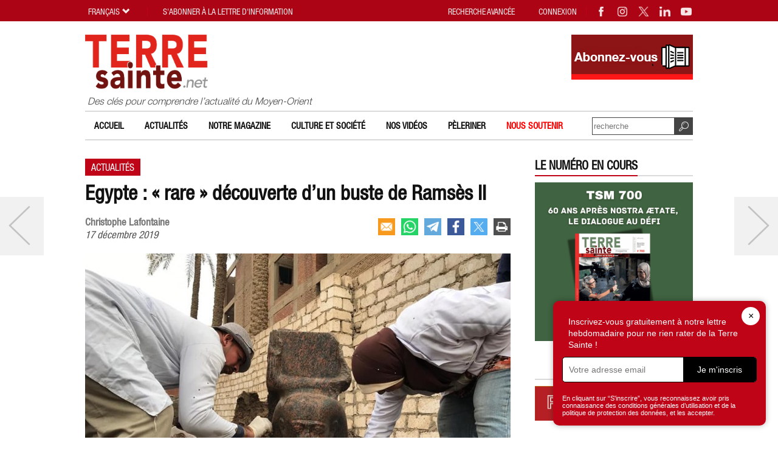

--- FILE ---
content_type: text/html; charset=UTF-8
request_url: https://www.terresainte.net/2019/12/egypte-rare-decouverte-dun-buste-de-ramses-ii/
body_size: 16615
content:
<!DOCTYPE html PUBLIC "-//W3C//DTD XHTML 1.0 Transitional//EN"
        "https://www.w3.org/TR/xhtml1/DTD/xhtml1-transitional.dtd">
<html xmlns="https://www.w3.org/1999/xhtml">
<head profile="https://gmpg.org/xfn/11">
    <meta http-equiv="X-UA-Compatible" content="IE=edge">
    <meta http-equiv="Content-Type"
          content="text/html; charset=UTF-8"/>
    <meta name="distribution" content="global"/>
    <meta name="language" content="fr"/>
	<meta name="twitter:card" content="summary_large_image" />
<meta name="twitter:site" content="@terresaintemag" />
<meta name="twitter:creator" content="@terresaintemag" />
<meta property="og:title" content="Egypte : « rare » découverte d’un buste de Ramsès II" />
<meta property="twitter:title" content="Egypte : « rare » découverte d’un buste de Ramsès II" />
<meta property="og:image" content="https://www.terresainte.net/wp-content/uploads/2019/12/80112712_2707818755930424_3797124343796858880_n.jpg" />
<meta property="twitter:image" content="https://www.terresainte.net/wp-content/uploads/2019/12/80112712_2707818755930424_3797124343796858880_n.jpg" />
<meta property="og:description" content="Un buste de Ramsès II, qui serait le pharaon de l’Exode hors d’Egypte des Hébreux, a été découvert au début du mois au sud du Caire. La statue est rare car sculptée avec le symbole ..." />
<meta property="twitter:description" content="Un buste de Ramsès II, qui serait le pharaon de l’Exode hors d’Egypte des Hébreux, a été découvert au début du mois au sud du Caire. La statue est rare car sculptée avec le symbole ..." />
<title>Egypte : « rare » découverte d’un buste de Ramsès II | Terresainte.net</title>
<META NAME="Description" CONTENT="Un buste de Ramsès II, qui serait le pharaon de l’Exode hors d’Egypte des Hébreux, a été découvert au début du mois au sud du Caire. La statue est rare car sculptée avec le symbole ...">
    <meta name="viewport" content="width=device-width, initial-scale=1, maximum-scale=1">
    <link rel="alternate" type="application/rss+xml" title="RSS 2.0" href="https://www.terresainte.net/feed-rss/"/>
    <link rel="alternate" type="text/xml" title="RSS .92" href="https://www.terresainte.net/feed-rss/"/>
    <link rel="alternate" type="application/atom+xml" title="Atom 0.3" href="https://www.terresainte.net/feed-rss/"/>
	<meta name='robots' content='max-image-preview:large' />

<!-- Google Tag Manager for WordPress by gtm4wp.com -->
<script data-cfasync="false" data-pagespeed-no-defer>
	var gtm4wp_datalayer_name = "dataLayer";
	var dataLayer = dataLayer || [];
</script>
<!-- End Google Tag Manager for WordPress by gtm4wp.com --><link rel='dns-prefetch' href='//cdnjs.cloudflare.com' />

<script type="text/javascript" id="wpp-js" src="https://www.terresainte.net/wp-content/plugins/wordpress-popular-posts/assets/js/wpp.min.js?ver=7.3.6" data-sampling="0" data-sampling-rate="100" data-api-url="https://www.terresainte.net/wp-json/wordpress-popular-posts" data-post-id="11260" data-token="54ce80fa1b" data-lang="0" data-debug="0"></script>
<style id='wp-img-auto-sizes-contain-inline-css' type='text/css'>
img:is([sizes=auto i],[sizes^="auto," i]){contain-intrinsic-size:3000px 1500px}
/*# sourceURL=wp-img-auto-sizes-contain-inline-css */
</style>
<style id='wp-block-library-inline-css' type='text/css'>
:root{--wp-block-synced-color:#7a00df;--wp-block-synced-color--rgb:122,0,223;--wp-bound-block-color:var(--wp-block-synced-color);--wp-editor-canvas-background:#ddd;--wp-admin-theme-color:#007cba;--wp-admin-theme-color--rgb:0,124,186;--wp-admin-theme-color-darker-10:#006ba1;--wp-admin-theme-color-darker-10--rgb:0,107,160.5;--wp-admin-theme-color-darker-20:#005a87;--wp-admin-theme-color-darker-20--rgb:0,90,135;--wp-admin-border-width-focus:2px}@media (min-resolution:192dpi){:root{--wp-admin-border-width-focus:1.5px}}.wp-element-button{cursor:pointer}:root .has-very-light-gray-background-color{background-color:#eee}:root .has-very-dark-gray-background-color{background-color:#313131}:root .has-very-light-gray-color{color:#eee}:root .has-very-dark-gray-color{color:#313131}:root .has-vivid-green-cyan-to-vivid-cyan-blue-gradient-background{background:linear-gradient(135deg,#00d084,#0693e3)}:root .has-purple-crush-gradient-background{background:linear-gradient(135deg,#34e2e4,#4721fb 50%,#ab1dfe)}:root .has-hazy-dawn-gradient-background{background:linear-gradient(135deg,#faaca8,#dad0ec)}:root .has-subdued-olive-gradient-background{background:linear-gradient(135deg,#fafae1,#67a671)}:root .has-atomic-cream-gradient-background{background:linear-gradient(135deg,#fdd79a,#004a59)}:root .has-nightshade-gradient-background{background:linear-gradient(135deg,#330968,#31cdcf)}:root .has-midnight-gradient-background{background:linear-gradient(135deg,#020381,#2874fc)}:root{--wp--preset--font-size--normal:16px;--wp--preset--font-size--huge:42px}.has-regular-font-size{font-size:1em}.has-larger-font-size{font-size:2.625em}.has-normal-font-size{font-size:var(--wp--preset--font-size--normal)}.has-huge-font-size{font-size:var(--wp--preset--font-size--huge)}.has-text-align-center{text-align:center}.has-text-align-left{text-align:left}.has-text-align-right{text-align:right}.has-fit-text{white-space:nowrap!important}#end-resizable-editor-section{display:none}.aligncenter{clear:both}.items-justified-left{justify-content:flex-start}.items-justified-center{justify-content:center}.items-justified-right{justify-content:flex-end}.items-justified-space-between{justify-content:space-between}.screen-reader-text{border:0;clip-path:inset(50%);height:1px;margin:-1px;overflow:hidden;padding:0;position:absolute;width:1px;word-wrap:normal!important}.screen-reader-text:focus{background-color:#ddd;clip-path:none;color:#444;display:block;font-size:1em;height:auto;left:5px;line-height:normal;padding:15px 23px 14px;text-decoration:none;top:5px;width:auto;z-index:100000}html :where(.has-border-color){border-style:solid}html :where([style*=border-top-color]){border-top-style:solid}html :where([style*=border-right-color]){border-right-style:solid}html :where([style*=border-bottom-color]){border-bottom-style:solid}html :where([style*=border-left-color]){border-left-style:solid}html :where([style*=border-width]){border-style:solid}html :where([style*=border-top-width]){border-top-style:solid}html :where([style*=border-right-width]){border-right-style:solid}html :where([style*=border-bottom-width]){border-bottom-style:solid}html :where([style*=border-left-width]){border-left-style:solid}html :where(img[class*=wp-image-]){height:auto;max-width:100%}:where(figure){margin:0 0 1em}html :where(.is-position-sticky){--wp-admin--admin-bar--position-offset:var(--wp-admin--admin-bar--height,0px)}@media screen and (max-width:600px){html :where(.is-position-sticky){--wp-admin--admin-bar--position-offset:0px}}

/*# sourceURL=wp-block-library-inline-css */
</style><style id='global-styles-inline-css' type='text/css'>
:root{--wp--preset--aspect-ratio--square: 1;--wp--preset--aspect-ratio--4-3: 4/3;--wp--preset--aspect-ratio--3-4: 3/4;--wp--preset--aspect-ratio--3-2: 3/2;--wp--preset--aspect-ratio--2-3: 2/3;--wp--preset--aspect-ratio--16-9: 16/9;--wp--preset--aspect-ratio--9-16: 9/16;--wp--preset--color--black: #000000;--wp--preset--color--cyan-bluish-gray: #abb8c3;--wp--preset--color--white: #ffffff;--wp--preset--color--pale-pink: #f78da7;--wp--preset--color--vivid-red: #cf2e2e;--wp--preset--color--luminous-vivid-orange: #ff6900;--wp--preset--color--luminous-vivid-amber: #fcb900;--wp--preset--color--light-green-cyan: #7bdcb5;--wp--preset--color--vivid-green-cyan: #00d084;--wp--preset--color--pale-cyan-blue: #8ed1fc;--wp--preset--color--vivid-cyan-blue: #0693e3;--wp--preset--color--vivid-purple: #9b51e0;--wp--preset--gradient--vivid-cyan-blue-to-vivid-purple: linear-gradient(135deg,rgb(6,147,227) 0%,rgb(155,81,224) 100%);--wp--preset--gradient--light-green-cyan-to-vivid-green-cyan: linear-gradient(135deg,rgb(122,220,180) 0%,rgb(0,208,130) 100%);--wp--preset--gradient--luminous-vivid-amber-to-luminous-vivid-orange: linear-gradient(135deg,rgb(252,185,0) 0%,rgb(255,105,0) 100%);--wp--preset--gradient--luminous-vivid-orange-to-vivid-red: linear-gradient(135deg,rgb(255,105,0) 0%,rgb(207,46,46) 100%);--wp--preset--gradient--very-light-gray-to-cyan-bluish-gray: linear-gradient(135deg,rgb(238,238,238) 0%,rgb(169,184,195) 100%);--wp--preset--gradient--cool-to-warm-spectrum: linear-gradient(135deg,rgb(74,234,220) 0%,rgb(151,120,209) 20%,rgb(207,42,186) 40%,rgb(238,44,130) 60%,rgb(251,105,98) 80%,rgb(254,248,76) 100%);--wp--preset--gradient--blush-light-purple: linear-gradient(135deg,rgb(255,206,236) 0%,rgb(152,150,240) 100%);--wp--preset--gradient--blush-bordeaux: linear-gradient(135deg,rgb(254,205,165) 0%,rgb(254,45,45) 50%,rgb(107,0,62) 100%);--wp--preset--gradient--luminous-dusk: linear-gradient(135deg,rgb(255,203,112) 0%,rgb(199,81,192) 50%,rgb(65,88,208) 100%);--wp--preset--gradient--pale-ocean: linear-gradient(135deg,rgb(255,245,203) 0%,rgb(182,227,212) 50%,rgb(51,167,181) 100%);--wp--preset--gradient--electric-grass: linear-gradient(135deg,rgb(202,248,128) 0%,rgb(113,206,126) 100%);--wp--preset--gradient--midnight: linear-gradient(135deg,rgb(2,3,129) 0%,rgb(40,116,252) 100%);--wp--preset--font-size--small: 13px;--wp--preset--font-size--medium: clamp(14px, 0.875rem + ((1vw - 3.2px) * 0.882), 20px);--wp--preset--font-size--large: clamp(22.041px, 1.378rem + ((1vw - 3.2px) * 2.053), 36px);--wp--preset--font-size--x-large: clamp(25.014px, 1.563rem + ((1vw - 3.2px) * 2.498), 42px);--wp--preset--spacing--20: 0.44rem;--wp--preset--spacing--30: 0.67rem;--wp--preset--spacing--40: 1rem;--wp--preset--spacing--50: 1.5rem;--wp--preset--spacing--60: 2.25rem;--wp--preset--spacing--70: 3.38rem;--wp--preset--spacing--80: 5.06rem;--wp--preset--shadow--natural: 6px 6px 9px rgba(0, 0, 0, 0.2);--wp--preset--shadow--deep: 12px 12px 50px rgba(0, 0, 0, 0.4);--wp--preset--shadow--sharp: 6px 6px 0px rgba(0, 0, 0, 0.2);--wp--preset--shadow--outlined: 6px 6px 0px -3px rgb(255, 255, 255), 6px 6px rgb(0, 0, 0);--wp--preset--shadow--crisp: 6px 6px 0px rgb(0, 0, 0);}:root { --wp--style--global--content-size: 800px;--wp--style--global--wide-size: 1000px; }:where(body) { margin: 0; }.wp-site-blocks > .alignleft { float: left; margin-right: 2em; }.wp-site-blocks > .alignright { float: right; margin-left: 2em; }.wp-site-blocks > .aligncenter { justify-content: center; margin-left: auto; margin-right: auto; }:where(.is-layout-flex){gap: 0.5em;}:where(.is-layout-grid){gap: 0.5em;}.is-layout-flow > .alignleft{float: left;margin-inline-start: 0;margin-inline-end: 2em;}.is-layout-flow > .alignright{float: right;margin-inline-start: 2em;margin-inline-end: 0;}.is-layout-flow > .aligncenter{margin-left: auto !important;margin-right: auto !important;}.is-layout-constrained > .alignleft{float: left;margin-inline-start: 0;margin-inline-end: 2em;}.is-layout-constrained > .alignright{float: right;margin-inline-start: 2em;margin-inline-end: 0;}.is-layout-constrained > .aligncenter{margin-left: auto !important;margin-right: auto !important;}.is-layout-constrained > :where(:not(.alignleft):not(.alignright):not(.alignfull)){max-width: var(--wp--style--global--content-size);margin-left: auto !important;margin-right: auto !important;}.is-layout-constrained > .alignwide{max-width: var(--wp--style--global--wide-size);}body .is-layout-flex{display: flex;}.is-layout-flex{flex-wrap: wrap;align-items: center;}.is-layout-flex > :is(*, div){margin: 0;}body .is-layout-grid{display: grid;}.is-layout-grid > :is(*, div){margin: 0;}body{font-family: apple-system,BlinkMacSystemFont,"Segoe UI",Roboto,Oxygen-Sans,Ubuntu,Cantarell,"Helvetica Neue",sans-serif;padding-top: 0px;padding-right: 0px;padding-bottom: 0px;padding-left: 0px;}a:where(:not(.wp-element-button)){text-decoration: underline;}:root :where(.wp-element-button, .wp-block-button__link){background-color: #32373c;border-width: 0;color: #fff;font-family: inherit;font-size: inherit;font-style: inherit;font-weight: inherit;letter-spacing: inherit;line-height: inherit;padding-top: calc(0.667em + 2px);padding-right: calc(1.333em + 2px);padding-bottom: calc(0.667em + 2px);padding-left: calc(1.333em + 2px);text-decoration: none;text-transform: inherit;}.has-black-color{color: var(--wp--preset--color--black) !important;}.has-cyan-bluish-gray-color{color: var(--wp--preset--color--cyan-bluish-gray) !important;}.has-white-color{color: var(--wp--preset--color--white) !important;}.has-pale-pink-color{color: var(--wp--preset--color--pale-pink) !important;}.has-vivid-red-color{color: var(--wp--preset--color--vivid-red) !important;}.has-luminous-vivid-orange-color{color: var(--wp--preset--color--luminous-vivid-orange) !important;}.has-luminous-vivid-amber-color{color: var(--wp--preset--color--luminous-vivid-amber) !important;}.has-light-green-cyan-color{color: var(--wp--preset--color--light-green-cyan) !important;}.has-vivid-green-cyan-color{color: var(--wp--preset--color--vivid-green-cyan) !important;}.has-pale-cyan-blue-color{color: var(--wp--preset--color--pale-cyan-blue) !important;}.has-vivid-cyan-blue-color{color: var(--wp--preset--color--vivid-cyan-blue) !important;}.has-vivid-purple-color{color: var(--wp--preset--color--vivid-purple) !important;}.has-black-background-color{background-color: var(--wp--preset--color--black) !important;}.has-cyan-bluish-gray-background-color{background-color: var(--wp--preset--color--cyan-bluish-gray) !important;}.has-white-background-color{background-color: var(--wp--preset--color--white) !important;}.has-pale-pink-background-color{background-color: var(--wp--preset--color--pale-pink) !important;}.has-vivid-red-background-color{background-color: var(--wp--preset--color--vivid-red) !important;}.has-luminous-vivid-orange-background-color{background-color: var(--wp--preset--color--luminous-vivid-orange) !important;}.has-luminous-vivid-amber-background-color{background-color: var(--wp--preset--color--luminous-vivid-amber) !important;}.has-light-green-cyan-background-color{background-color: var(--wp--preset--color--light-green-cyan) !important;}.has-vivid-green-cyan-background-color{background-color: var(--wp--preset--color--vivid-green-cyan) !important;}.has-pale-cyan-blue-background-color{background-color: var(--wp--preset--color--pale-cyan-blue) !important;}.has-vivid-cyan-blue-background-color{background-color: var(--wp--preset--color--vivid-cyan-blue) !important;}.has-vivid-purple-background-color{background-color: var(--wp--preset--color--vivid-purple) !important;}.has-black-border-color{border-color: var(--wp--preset--color--black) !important;}.has-cyan-bluish-gray-border-color{border-color: var(--wp--preset--color--cyan-bluish-gray) !important;}.has-white-border-color{border-color: var(--wp--preset--color--white) !important;}.has-pale-pink-border-color{border-color: var(--wp--preset--color--pale-pink) !important;}.has-vivid-red-border-color{border-color: var(--wp--preset--color--vivid-red) !important;}.has-luminous-vivid-orange-border-color{border-color: var(--wp--preset--color--luminous-vivid-orange) !important;}.has-luminous-vivid-amber-border-color{border-color: var(--wp--preset--color--luminous-vivid-amber) !important;}.has-light-green-cyan-border-color{border-color: var(--wp--preset--color--light-green-cyan) !important;}.has-vivid-green-cyan-border-color{border-color: var(--wp--preset--color--vivid-green-cyan) !important;}.has-pale-cyan-blue-border-color{border-color: var(--wp--preset--color--pale-cyan-blue) !important;}.has-vivid-cyan-blue-border-color{border-color: var(--wp--preset--color--vivid-cyan-blue) !important;}.has-vivid-purple-border-color{border-color: var(--wp--preset--color--vivid-purple) !important;}.has-vivid-cyan-blue-to-vivid-purple-gradient-background{background: var(--wp--preset--gradient--vivid-cyan-blue-to-vivid-purple) !important;}.has-light-green-cyan-to-vivid-green-cyan-gradient-background{background: var(--wp--preset--gradient--light-green-cyan-to-vivid-green-cyan) !important;}.has-luminous-vivid-amber-to-luminous-vivid-orange-gradient-background{background: var(--wp--preset--gradient--luminous-vivid-amber-to-luminous-vivid-orange) !important;}.has-luminous-vivid-orange-to-vivid-red-gradient-background{background: var(--wp--preset--gradient--luminous-vivid-orange-to-vivid-red) !important;}.has-very-light-gray-to-cyan-bluish-gray-gradient-background{background: var(--wp--preset--gradient--very-light-gray-to-cyan-bluish-gray) !important;}.has-cool-to-warm-spectrum-gradient-background{background: var(--wp--preset--gradient--cool-to-warm-spectrum) !important;}.has-blush-light-purple-gradient-background{background: var(--wp--preset--gradient--blush-light-purple) !important;}.has-blush-bordeaux-gradient-background{background: var(--wp--preset--gradient--blush-bordeaux) !important;}.has-luminous-dusk-gradient-background{background: var(--wp--preset--gradient--luminous-dusk) !important;}.has-pale-ocean-gradient-background{background: var(--wp--preset--gradient--pale-ocean) !important;}.has-electric-grass-gradient-background{background: var(--wp--preset--gradient--electric-grass) !important;}.has-midnight-gradient-background{background: var(--wp--preset--gradient--midnight) !important;}.has-small-font-size{font-size: var(--wp--preset--font-size--small) !important;}.has-medium-font-size{font-size: var(--wp--preset--font-size--medium) !important;}.has-large-font-size{font-size: var(--wp--preset--font-size--large) !important;}.has-x-large-font-size{font-size: var(--wp--preset--font-size--x-large) !important;}
/*# sourceURL=global-styles-inline-css */
</style>

<link rel='stylesheet' id='wordpress-popular-posts-css-css' href='https://www.terresainte.net/wp-content/plugins/wordpress-popular-posts/assets/css/wpp.css?ver=7.3.6' type='text/css' media='all' />
<link rel='stylesheet' id='magnific-popup.css-css' href='https://www.terresainte.net/wp-content/themes/TSN2019/js/magnific-popup.css?ver=1702022918' type='text/css' media='all' />
<link rel='stylesheet' id='jquery-ui-1.8.16.custom.css-css' href='https://www.terresainte.net/wp-content/themes/TSN2019/css/custom-theme/jquery-ui-1.8.16.custom.css?ver=1702022918' type='text/css' media='all' />
<link rel='stylesheet' id='custom4.css-css' href='https://www.terresainte.net/wp-content/themes/TSN2019/custom4.css?ver=1702022918' type='text/css' media='all' />
<link rel='stylesheet' id='style32.css-css' href='https://www.terresainte.net/wp-content/themes/TSN2019/style32.css?ver=1741623269' type='text/css' media='all' />
<link rel='stylesheet' id='font-awesome-css' href='https://cdnjs.cloudflare.com/ajax/libs/font-awesome/6.0.0-beta3/css/all.min.css?ver=6.0.0' type='text/css' media='all' />
<link rel="canonical" href="https://www.terresainte.net/2019/12/egypte-rare-decouverte-dun-buste-de-ramses-ii/" />
<link rel='shortlink' href='https://www.terresainte.net/?p=11260' />

<!-- Google Tag Manager for WordPress by gtm4wp.com -->
<!-- GTM Container placement set to footer -->
<script data-cfasync="false" data-pagespeed-no-defer type="text/javascript">
	var dataLayer_content = {"pagePostType":"post","pagePostType2":"single-post","pageCategory":["actualites"],"pageAttributes":["archeologie","caire","decouverte","egypte","ramses-ii"],"pagePostAuthor":"redaction"};
	dataLayer.push( dataLayer_content );
</script>
<script data-cfasync="false" data-pagespeed-no-defer type="text/javascript">
(function(w,d,s,l,i){w[l]=w[l]||[];w[l].push({'gtm.start':
new Date().getTime(),event:'gtm.js'});var f=d.getElementsByTagName(s)[0],
j=d.createElement(s),dl=l!='dataLayer'?'&l='+l:'';j.async=true;j.src=
'//www.googletagmanager.com/gtm.js?id='+i+dl;f.parentNode.insertBefore(j,f);
})(window,document,'script','dataLayer','GTM-NFFWRLM7');
</script>
<!-- End Google Tag Manager for WordPress by gtm4wp.com -->            <style id="wpp-loading-animation-styles">@-webkit-keyframes bgslide{from{background-position-x:0}to{background-position-x:-200%}}@keyframes bgslide{from{background-position-x:0}to{background-position-x:-200%}}.wpp-widget-block-placeholder,.wpp-shortcode-placeholder{margin:0 auto;width:60px;height:3px;background:#dd3737;background:linear-gradient(90deg,#dd3737 0%,#571313 10%,#dd3737 100%);background-size:200% auto;border-radius:3px;-webkit-animation:bgslide 1s infinite linear;animation:bgslide 1s infinite linear}</style>
            <link rel="shortcut icon" type="image/png" href="https://www.terresainte.net/wp-content/themes/TSN2019/images/faviconTS.png" />
<link rel="apple-touch-icon" type="image/png" href="https://www.terresainte.net/wp-content/themes/TSN2019/images/TS.png" />
<meta property='article:tag' content='gratuit'>
	<meta name="generator" content="WP Rocket 3.20.3" data-wpr-features="wpr_desktop" /></head>
<body style="visibility:hidden;">
<div data-rocket-location-hash="8c2e5043ae84da91fbeb043ba72dc35b" id="topwidget">
    <div data-rocket-location-hash="d604ecaff0a46db24a46c98c169ec829" class="wrapper5 nop2" id="topwidget1">
        <div data-rocket-location-hash="ef06dbaa8a3713b38427633d9995ea74" class="moz" id="topwidget2">
            <a class="linklogo" href="https://www.terresainte.net"><img class="logotop2"
                                                                     src="https://www.terresainte.net/wp-content/themes/TSN2019/images/logo.png"
                                                                     border="0"
                                                                     width="515"
                                                                     height="229"
                                                                     alt="Terresainte.net - Actualité et archéologie du Moyen-Orient et du monde de la Bible."></a>
            <div class="logodesc nop"> Des clés pour comprendre l’actualité du Moyen-Orient</div>
			<div class="advheader nop viewPC"><a href="https://terresainte.aboshop.fr/" target="_blank" rel="nofollow"><img border="0" src="https://www.terresainte.net/wp-content/uploads/2019/11/Abonnez-vous.png" width="200" height="74"></a></div>        </div>

        <div data-rocket-location-hash="861ca59bdeb1bd1b14a4a6fa38e77a6d" class="moz topwidget nop" id="topwidget3">
            <div class="caltopics">
                <div class="moz" id="nav1">
					<div class="menu-top-container"><ul id="navtop" class="navtop"><li id="menu-item-51" class="menu-item menu-item-type-post_type menu-item-object-page menu-item-home menu-item-51"><a href="https://www.terresainte.net/">Accueil</a></li>
<li id="menu-item-42" class="menu-item menu-item-type-post_type menu-item-object-page menu-item-42"><a href="https://www.terresainte.net/actualites/">Actualités</a></li>
<li id="menu-item-49" class="menu-item menu-item-type-post_type menu-item-object-page menu-item-has-children menu-item-49"><a href="https://www.terresainte.net/notremagazine/">Notre magazine</a>
<ul class="sub-menu">
	<li id="menu-item-21507" class="menu-item menu-item-type-post_type menu-item-object-page menu-item-21507"><a href="https://www.terresainte.net/notremagazine/nos-numeros/">Nos numéros</a></li>
	<li id="menu-item-21508" class="menu-item menu-item-type-post_type menu-item-object-page menu-item-21508"><a href="https://www.terresainte.net/notremagazine/decouvrir-les-tarifs-et-sabonner/">Découvrir les tarifs et s’abonner</a></li>
</ul>
</li>
<li id="menu-item-9234" class="menu-item menu-item-type-post_type menu-item-object-page menu-item-9234"><a href="https://www.terresainte.net/culture-et-caetera/">Culture et Société</a></li>
<li id="menu-item-10923" class="menu-item menu-item-type-post_type menu-item-object-page menu-item-10923"><a href="https://www.terresainte.net/nos-videos/">Nos vidéos</a></li>
<li id="menu-item-11237" class="menu-item menu-item-type-post_type menu-item-object-page menu-item-11237"><a href="https://www.terresainte.net/sujets/peleriner/">Pèleriner</a></li>
<li id="menu-item-33971" class="menu-item menu-item-type-post_type menu-item-object-page menu-item-33971"><a href="https://www.terresainte.net/nous-soutenir/"><font color=#FF0000> Nous soutenir</font></a></li>
</ul></div>                </div>
            </div>

            <div class="searchtop ease nop" id="searchtop">
                <form method="get" action="https://www.terresainte.net" class="form1">
                    <input type="submit" value="" class="button">
                    <input name="st2" type="text"
                           value=""
                           placeholder="recherche" class="textform2">
                </form>
            </div>
        </div>

    </div>
</div>

<div id="maincontent"
     class="relativebox">
    <div data-rocket-location-hash="8d530c562c6d4e6c162b27280a6ffd40" class="wrapper5">
        <div data-rocket-location-hash="19a9bcf54c7f346729cfcdad424df604" class="moz">
            <div class="maincontent">
                <div class="moz">
<div class="post textpost">
	<div class="moz"><div class="titlepost relativebox gratuit" id="titlepost"><div class="month"><a href="https://www.terresainte.net/actualites/">Actualités</a></div><h1 class="htitle">Egypte : « rare » découverte d&rsquo;un buste de Ramsès II</h1><div class="attr moz"><div class="author">Christophe Lafontaine</div><div class="date">17 décembre 2019</div>
<div class="sharebox nop" id="sharebox">
<a title="email" rel="nofollow" href="mailto:?subject=Egypte%20%3A%20%C2%AB%20rare%20%C2%BB%20d%C3%A9couverte%20d%E2%80%99un%20buste%20de%20Rams%C3%A8s%20II%20%7C%20Terresainte.net&body=Un%20buste%20de%20Rams%C3%A8s%20II%2C%20qui%20serait%20le%20pharaon%20de%20l%E2%80%99Exode%20hors%20d%E2%80%99Egypte%20des%20H%C3%A9breux%2C%20a%20%C3%A9t%C3%A9%20d%C3%A9couvert%20au%20d%C3%A9but%20du%20mois%20au%20sud%20du%20Caire.%20La%20statue%20est%20rare%20car%20sculpt%C3%A9e%20avec%20le%20symbole%20...%0A%0Ahttps://www.terresainte.net/2019/12/egypte-rare-decouverte-dun-buste-de-ramses-ii/" class="ease sb"><img loading="lazy" src="https://www.terresainte.net/wp-content/themes/TSN2019/images/share_email.png" width="28" height="28" border="0" alt="email" class="nofade"></a>
<a title="whatsapp" rel="nofollow" href="whatsapp://send?text=Egypte+%3A+%C2%AB+rare+%C2%BB+d%C3%A9couverte+d%E2%80%99un+buste+de+Rams%C3%A8s+II+%7C+Terresainte.net+https%3A%2F%2Fwww.terresainte.net%2F2019%2F12%2Fegypte-rare-decouverte-dun-buste-de-ramses-ii%2F" data-action="share/whatsapp/share" class="sb ease"><img loading="lazy" src="https://www.terresainte.net/wp-content/themes/TSN2019/images/share_whatsapp.png" width="28" height="28" border="0" alt="whatsapp" class="nofade"></a>
<a title="telegram" rel="nofollow" href="https://telegram.me/share/url?url=https%3A%2F%2Fwww.terresainte.net%2F2019%2F12%2Fegypte-rare-decouverte-dun-buste-de-ramses-ii%2F&text=Egypte+%3A+%C2%AB+rare+%C2%BB+d%C3%A9couverte+d%E2%80%99un+buste+de+Rams%C3%A8s+II+%7C+Terresainte.net+https%3A%2F%2Fwww.terresainte.net%2F2019%2F12%2Fegypte-rare-decouverte-dun-buste-de-ramses-ii%2F" class="ease sb"><img loading="lazy" src="https://www.terresainte.net/wp-content/themes/TSN2019/images/share_telegram.png" width="26" height="26" border="0" alt="whatsapp" class="nofade" style="border:1px solid rgb(100,169,220);"></a>
<a title="facebook" rel="nofollow" href="https://www.facebook.com/sharer/sharer.php?u=https://www.terresainte.net/2019/12/egypte-rare-decouverte-dun-buste-de-ramses-ii/" class="ease sb" target="_blank"><img loading="lazy" src="https://www.terresainte.net/wp-content/themes/TSN2019/images/share_facebook.png" width="26" height="26" border="0" alt="facebook" class="nofade" style="border:1px solid rgb(59,89,152);"></a>
<a title="twitter" rel="nofollow" href="https://twitter.com/intent/tweet?url=https%3A%2F%2Fwww.terresainte.net%2F2019%2F12%2Fegypte-rare-decouverte-dun-buste-de-ramses-ii%2F&text=Egypte+%3A+%C2%AB+rare+%C2%BB+d%C3%A9couverte+d%E2%80%99un+buste+de+Rams%C3%A8s+II+%7C+Terresainte.net" class="ease sb" target="_blank"><img loading="lazy" src="https://www.terresainte.net/wp-content/themes/TSN2019/images/share_twitterX.png" width="28" height="28" border="0" alt="twitter" class="nofade"></a>
<a title="version imprimable" rel="nofollow" href="/2019/12/egypte-rare-decouverte-dun-buste-de-ramses-ii/?action=print" class="ease sb"><img loading="lazy" src="https://www.terresainte.net/wp-content/themes/TSN2019/images/print.png" width="26" height="26" border="0" alt="version imprimable" class="nofade" style="border:1px solid #4e4e4e;"></a>
</div>
</div></div></div></div><div class="post textpost"><div class="moz"><div class="postimg"><a title="Premier buste en granit rose de Ramsès II portant sur sa tête le Ka - symbole de l&#039;ensemble des énergies vitales animant les dieux et les hommes. ©Ministère égyptien des antiquités" class="fancybox" href="https://www.terresainte.net/wp-content/uploads/2019/12/80112712_2707818755930424_3797124343796858880_n.jpg"><img width="700" height="525" src="https://www.terresainte.net/wp-content/uploads/2019/12/80112712_2707818755930424_3797124343796858880_n-700x525.jpg" class="attachment-medium size-medium wp-post-image" alt="" decoding="async" srcset="https://www.terresainte.net/wp-content/uploads/2019/12/80112712_2707818755930424_3797124343796858880_n-700x525.jpg 700w, https://www.terresainte.net/wp-content/uploads/2019/12/80112712_2707818755930424_3797124343796858880_n-768x576.jpg 768w, https://www.terresainte.net/wp-content/uploads/2019/12/80112712_2707818755930424_3797124343796858880_n-300x225.jpg 300w, https://www.terresainte.net/wp-content/uploads/2019/12/80112712_2707818755930424_3797124343796858880_n-250x188.jpg 250w, https://www.terresainte.net/wp-content/uploads/2019/12/80112712_2707818755930424_3797124343796858880_n-400x300.jpg 400w, https://www.terresainte.net/wp-content/uploads/2019/12/80112712_2707818755930424_3797124343796858880_n.jpg 960w" sizes="(max-width: 700px) 100vw, 700px" /></a><div class="caption">Premier buste en granit rose de Ramsès II portant sur sa tête le Ka - symbole de l'ensemble des énergies vitales animant les dieux et les hommes. ©Ministère égyptien des antiquités</div></div><p class="sommario">Un buste de Ramsès II, qui serait le pharaon de l’Exode hors d’Egypte des Hébreux, a été découvert au début du mois au sud du Caire. La statue est rare car sculptée avec le symbole Ka de la mythologie égyptienne.</p><hr class="hrsommario"></div></div><div class="post textpost textpostpad2 justify"><div class="moz qiota_reserve"><p>Le ministère égyptien des antiquités l’a présenté comme « rare », mercredi 11 décembre.  Il s’agit du premier buste en granit rose de Ramsès II arborant, sur sa tête couverte d’une perruque, le Ka. C’est là un type de statues égyptiennes anciennes destinées à fournir un lieu de repos pour le Ka, force vitale ou double spirituel de la personne (humaine ou divine) après sa mort.</p>
<p>Les bras levés pliés à angle droit sur la tête sont le signe du Ka et symbolisent le côté immortel. Le Ka continue de vivre dans la tombe grâce au culte funéraire et aux offrandes alimentaires.</p>
<p>Dans le communiqué du ministère, Mostafa Waziri, secrétaire général du Conseil suprême des antiquités égyptiennes, a déclaré qu’auparavant, seule une statue en bois avec la même symbolique du Ka avait été découverte. Elle représente Hor Ier, 15ème roi de la IIIème dynastie de l’Egypte antique. L’artéfact, retrouvé à Dahchour en Egypte, se trouve aujourd’hui au musée du Caire.</p>
<p>Tandis que le buste de Ramsès II a été placé dans le musée en plein air de Mit Rahina près de l&rsquo;ancienne capitale de l’Egypte, Memphis, à 30 km au sud du Caire.</p>
<p>La statue est bien préservée malgré des dommages visibles près de la bouche et du nez. Elle a été retrouvée par les équipes du ministère égyptien des antiquités, lors de fouilles commencées au début du mois.</p>
<h3>Identification certaine</h3>
<p>Le dos du buste en granit est recouvert d’anciens hiéroglyphes. Le nom Ramsès II y est d’ailleurs gravé sous la titulature qui lui est associée : « Ka Nakht Mari Maat ». Ce qui signifie « Taureau victorieux aimé de Maat », note le communiqué. A noter que le Ka est bien cité. Et que le mot Maat est la personnification de la vérité, de la justice et de l&rsquo;ordre cosmique.</p>
<p>Ramsès II (1304-1213 av. J.-C.) est le troisième et l&rsquo;un des plus célèbres pharaons de la XIXe dynastie qui régna de 1279 av. J.-C. jusqu’à sa mort.</p>
<p>En raison de son règne de 66 ans, long et fort de plusieurs grandes victoires, il est souvent appelé Ramsès le Grand. Il serait mort à l&rsquo;âge de 90 ans et a été enterré dans la nécropole thébaine sur la rive ouest du Nil face à Louxor. Outre les grandes guerres qu&rsquo;il a menées avec les Hittites et les Libyens, il fut un souverain bâtisseur. Il a notamment laissé derrière lui de grandes villes et d’imposants monuments et temples comme les deux d&rsquo;Abou Simbel dans le sud de l&rsquo;Egypte.</p>
<p>Ramsès II est souvent considéré comme le pharaon de la sortie d’Egypte des Hébreux. Même si aucune preuve archéologique, ni aucun document ne l’atteste. Aussi le Livre de l’Exode dans la Bible ne le nomme-t-il pas précisément.</p>
<h3>Des blocs de granit liés à un temple ?</h3>
<p>La mission archéologique du ministère égyptien des antiquités a également mis au jour une collection d&rsquo;énormes blocs de granit rouge et de calcaire gravés de scènes représentant Ramsès II lors du rituel religieux Heb-Sed. C’était une fête de jubilé célébrée traditionnellement à partir de la trentième année de règne d&rsquo;un pharaon. Une cérémonie destinée à renouveler sa force physique et son énergie surnaturelle.</p>
<p>Dans la mythologie égyptienne, c’est Ptah, le démiurge de Memphis, dieu des artisans et des architectes qui est le maître des jubilés. Les chercheurs suggèrent que ces blocs de granit puissent très vraisemblablement être considérés comme faisant partie du temple dédié au dieu Ptah, qui se trouve sur le site de Mit-Rahina.</p>
<p>D’après la presse égyptienne, il est prévu que les fouilles se poursuivent in situ.</p>
<div class="navpost2 nop"><div class="navright"><a href="https://www.terresainte.net/2019/12/fouilles-a-ashkelon-sauce-romaine-au-menu/" title="suivant: Fouilles à Ashkelon : sauce romaine au menu"><span>Fouilles à Ashkelon : sauce romaine au menu</span></a></div><div class="navleft"><a href="https://www.terresainte.net/2019/12/les-chretiens-de-gaza-prives-daller-a-bethleem-pour-noel/" title="précédent: Les chrétiens de Gaza privés d’aller à Bethléem pour Noël"><span>Les chrétiens de Gaza privés d’aller à Bethléem pour Noël</span></a></div></div><span id="endcontent"></span></div><div class="qiota"> </div>
<div class="listnews3 mb nop nop" id="listbox"><div class="moz">
<div class="titlesez"><span>Sur le même sujet</span></div><div class="listbox ease"><div class="item ease"><div class="date">19 novembre 2025</div><h3 class="listtitle"><a href="https://www.terresainte.net/2025/11/bethsaide-biblique-de-nouveaux-indices-archeologiques-emergent/">📺 Béthsaïde biblique : de nouveaux indices archéologiques émergent</a></h3></div><div class="item ease"><div class="date">5 novembre 2025</div><h3 class="listtitle"><a href="https://www.terresainte.net/2025/11/a-megiddo-decouvertes-des-plus-anciens-vestiges-de-vinification-et-de-culte-domestique-cananeen/">À Megiddo, découvertes des plus anciens vestiges de vinification et de culte domestique cananéen</a></h3></div><div class="item ease"><div class="date">31 octobre 2025</div><h3 class="listtitle"><a href="https://www.terresainte.net/2025/10/nouvelles-des-travaux-au-saint-sepulcre-plus-quune-petite-annee/">📺 Nouvelles des travaux au Saint-Sépulcre : plus qu’une petite année</a></h3></div><div class="item ease"><div class="date">24 octobre 2025</div><h3 class="listtitle"><a href="https://www.terresainte.net/2025/10/une-inscription-assyrienne-decouverte-a-jerusalem-eclaire/">Une inscription assyrienne découverte à Jérusalem éclaire</a></h3></div><div class="item ease"><div class="date">19 octobre 2025</div><h3 class="listtitle"><a href="https://www.terresainte.net/2025/10/le-nouvel-archeveque-pour-le-sinai-ordonne-au-saint-sepulcre/">Le nouvel archevêque pour le Sinaï ordonné au Saint-Sépulcre</a></h3></div></div><div class="listbox hide ease"><div class="item ease"><div class="date">25 septembre 2025</div><h3 class="listtitle"><a href="https://www.terresainte.net/2025/09/hippos-sussita-la-ville-de-la-decapole-continue-de-livrer-ses-tresors/">Hippos-Sussita : la ville de la Décapole continue de livrer ses trésors</a></h3></div><div class="item ease"><div class="date">15 septembre 2025</div><h3 class="listtitle"><a href="https://www.terresainte.net/2025/09/tsm-699/">TSM 699</a></h3></div><div class="item ease"><div class="date">3 septembre 2025</div><h3 class="listtitle"><a href="https://www.terresainte.net/2025/09/bethsaide-le-village-biblique-de-pierre-mis-au-jour-par-le-feu/">Bethsaïde, le village biblique de Pierre, mis au jour par le feu</a></h3></div><div class="item ease"><div class="date">28 août 2025</div><h3 class="listtitle"><a href="https://www.terresainte.net/2025/08/siloe-a-defaut-de-piscine-un-barrage/">Siloé: à défaut de piscine un barrage</a></h3></div><div class="item ease"><div class="date">27 juillet 2025</div><h3 class="listtitle"><a href="https://www.terresainte.net/2025/07/la-pose-du-nouveau-pavement-au-saint-sepulcre-a-commence/">La pose du nouveau pavement au Saint-Sépulcre a commencé</a></h3></div></div><div class="listbox hide ease"><div class="item ease"><div class="date">9 juillet 2025</div><h3 class="listtitle"><a href="https://www.terresainte.net/2025/07/archeologie-creuser-a-jerusalem-pour-le-meilleur-et-pour-le-pire/">Archéologie : creuser à Jérusalem, pour le meilleur et pour le pire</a></h3></div><div class="item ease"><div class="date">8 juillet 2025</div><h3 class="listtitle"><a href="https://www.terresainte.net/2025/07/%f0%9f%93%bala-grotte-du-roi-sedecias-secrets-sous-les-murailles/">📺La grotte du roi Sédécias : secrets sous les murailles</a></h3></div><div class="item ease"><div class="date">7 juillet 2025</div><h3 class="listtitle"><a href="https://www.terresainte.net/2025/07/tsm-698/">TSM 698</a></h3></div><div class="item ease"><div class="date">28 mai 2025</div><h3 class="listtitle"><a href="https://www.terresainte.net/2025/05/lhistoire-chretienne-dune-des-plus-belles-mosaiques-trouvees-en-israel-occultee/">L’histoire chrétienne d’une des plus belles mosaïques trouvées en Israël occultée</a></h3></div><div class="item ease"><div class="date">28 mai 2025</div><h3 class="listtitle"><a href="https://www.terresainte.net/2025/05/%f0%9f%93%ba-saint-sepulcre-croisement-entre-foi-et-science/">📺 Saint-Sépulcre : croisement entre foi et science !</a></h3></div></div><div class="listbox hide ease"><div class="item ease"><div class="date">22 mai 2025</div><h3 class="listtitle"><a href="https://www.terresainte.net/2025/05/%f0%9f%93%ba-sous-la-porte-de-damas-la-porte-romaine-un-tournant-dans-la-sacralite-de-jerusalem/">📺 Sous la Porte de Damas, la Porte Romaine : un tournant dans la sacralité de Jérusalem</a></h3></div><div class="item ease"><div class="date">13 mai 2025</div><h3 class="listtitle"><a href="https://www.terresainte.net/2025/05/israel-debute-des-fouilles-illegales-a-sebastia/">Israël débute des fouilles illégales à Sebastia</a></h3></div><div class="item ease"><div class="date">3 avril 2025</div><h3 class="listtitle"><a href="https://www.terresainte.net/2025/04/larcheologie-de-gaza-sexpose-a-paris/">L’archéologie de Gaza s’expose à Paris</a></h3></div><div class="item ease"><div class="date">15 mars 2025</div><h3 class="listtitle"><a href="https://www.terresainte.net/2025/03/la-chapelle-des-croises-a-fait-peau-neuve/">La chapelle des Croisés a fait peau neuve</a></h3></div><div class="item ease"><div class="date">10 mars 2025</div><h3 class="listtitle"><a href="https://www.terresainte.net/2025/03/a-lepoque-byzantine-les-religieuses-aussi-pratiquaient-lascese/">À l&rsquo;époque byzantine, les religieuses aussi pratiquaient l&rsquo;ascèse</a></h3></div></div><div class="listbox hide ease"><div class="item ease"><div class="date">20 février 2025</div><h3 class="listtitle"><a href="https://www.terresainte.net/2025/02/syrie-restaurer-le-patrimoine-archeologique-pour-relancer-le-tourisme/">Syrie : Restaurer le patrimoine archéologique pour relancer le tourisme</a></h3></div><div class="item ease"><div class="date">7 février 2025</div><h3 class="listtitle"><a href="https://www.terresainte.net/2025/02/%f0%9f%93%ba-un-message-de-benediction-aux-fideles-decouvert-sur-une-mosaique-byzantine/">📺 Un message de bénédiction aux fidèles découvert sur une mosaïque byzantine</a></h3></div><div class="item ease"><div class="date">24 janvier 2025</div><h3 class="listtitle"><a href="https://www.terresainte.net/2025/01/les-eglises-et-monasteres-byzantins-a-portee-de-souris/">Les églises et monastères byzantins à portée de souris</a></h3></div><div class="item ease"><div class="date">7 janvier 2025</div><h3 class="listtitle"><a href="https://www.terresainte.net/2025/01/mosaique-pressoir-decouverte-dun-monastere-byzantin-impressionnant-et-inconnu/">Mosaïque, pressoir&#8230; Découverte d&rsquo;un monastère byzantin impressionnant et inconnu</a></h3></div><div class="item ease"><div class="date">18 novembre 2024</div><h3 class="listtitle"><a href="https://www.terresainte.net/2024/11/%f0%9f%93%bavisite-de-la-prison-de-cesaree-ou-saint-paul-a-ete-detenu-aurait-ete-decouverte/">📺La prison de Césarée, où saint Paul a été détenu, aurait été découverte</a></h3></div></div><div class="listbox hide ease"><div class="item ease"><div class="date">29 juillet 2024</div><h3 class="listtitle"><a href="https://www.terresainte.net/2024/07/a-gaza-inscription-en-urgence-de-saint-hilarion-sur-la-liste-du-patrimoine-en-danger/">À Gaza, inscription en urgence de Saint-Hilarion sur la liste du patrimoine en danger</a></h3></div><div class="item ease"><div class="date">22 juillet 2024</div><h3 class="listtitle"><a href="https://www.terresainte.net/2024/07/larcheologie-pioche-de-lannexion-en-cisjordanie/">L&rsquo;archéologie, pioche de l&rsquo;annexion en Cisjordanie</a></h3></div><div class="item ease"><div class="date">20 juillet 2024</div><h3 class="listtitle"><a href="https://www.terresainte.net/2024/07/lecarlate-cette-teinture-biblique-utilisee-il-y-a-3-800-ans/">L&rsquo;écarlate, cette teinture biblique utilisée il y a 3 800 ans</a></h3></div><div class="item ease"><div class="date">17 juillet 2024</div><h3 class="listtitle"><a href="https://www.terresainte.net/2024/07/la-section-archeologique-du-terra-sancta-museum-poursuit-sa-mue/">📺 La section archéologique du Terra Sancta Museum poursuit sa mue</a></h3></div><div class="item ease"><div class="date">11 juillet 2024</div><h3 class="listtitle"><a href="https://www.terresainte.net/2024/07/les-hommes-qui-ont-fait-lhistoire-du-studium-biblicum/">Les hommes qui ont fait l’histoire du Studium Biblicum</a></h3></div></div><div class="listbox hide ease"><div class="item ease"><div class="date">20 juin 2024</div><h3 class="listtitle"><a href="https://www.terresainte.net/2024/06/ils-cherchaient-du-gaz-ils-ont-trouve-une-epave-et-sa-cargaison-cananeenne/">Ils cherchaient du gaz, ils ont trouvé une épave et sa cargaison cananéenne</a></h3></div><div class="item ease"><div class="date">27 mai 2024</div><h3 class="listtitle"><a href="https://www.terresainte.net/2024/05/au-bon-samaritain/">Au bon Samaritain</a></h3></div><div class="item ease"><div class="date">23 mai 2024</div><h3 class="listtitle"><a href="https://www.terresainte.net/2024/05/graffitis-de-bateaux-dans-le-neguev-des-traces-millenaires-de-pelerinage/">Graffitis de bateaux: dans le Neguev, des traces millénaires de pèlerinage</a></h3></div><div class="item ease"><div class="date">12 mai 2024</div><h3 class="listtitle"><a href="https://www.terresainte.net/2024/05/un-site-et-deux-mille-ans-dhistoire/">La Flagellation: un site et deux mille ans d’histoire</a></h3></div><div class="item ease"><div class="date">19 avril 2024</div><h3 class="listtitle"><a href="https://www.terresainte.net/2024/04/video-saint-sepulcre-des-premiers-pelerins-jusquaux-fouilles-archeologiques-2/">📺 Saint-Sépulcre, des premiers pèlerins jusqu’aux fouilles archéologiques &#8211; 2</a></h3></div></div><div class="listbox hide ease"><div class="item ease"><div class="date">12 avril 2024</div><h3 class="listtitle"><a href="https://www.terresainte.net/2024/04/de-nouvelles-fouilles-au-champ-des-bergers/">De nouvelles fouilles au Champ des Bergers</a></h3></div><div class="item ease"><div class="date">11 avril 2024</div><h3 class="listtitle"><a href="https://www.terresainte.net/2024/04/video-saint-sepulcre-des-premiers-pelerins-jusquaux-fouilles-archeologiques-1/">📺 Saint-Sépulcre, des premiers pèlerins jusqu’aux fouilles archéologiques &#8211; 1</a></h3></div><div class="item ease"><div class="date">27 mars 2024</div><h3 class="listtitle"><a href="https://www.terresainte.net/2024/03/nous-sentinelles-de-lecriture/">Nous, sentinelles de l’Écriture</a></h3></div><div class="item ease"><div class="date">27 mars 2024</div><h3 class="listtitle"><a href="https://www.terresainte.net/2024/03/pere-cariot-nous-avons-la-seule-relique-textile-du-christ-vivant/">Père Cariot : “Nous avons la seule relique textile du Christ vivant”</a></h3></div><div class="item ease"><div class="date">29 janvier 2024</div><h3 class="listtitle"><a href="https://www.terresainte.net/2024/01/des-deux-bethsaide-laquelle-choisir-2/">Des deux Bethsaïde, laquelle choisir ?</a></h3></div></div><div class="listbox hide ease"><div class="item ease"><div class="date">17 janvier 2024</div><h3 class="listtitle"><a href="https://www.terresainte.net/2024/01/100-ans-denseignement-biblique-et-archeologique-a-jerusalem/">100 ans d&rsquo;enseignement biblique et archéologique à Jérusalem</a></h3></div><div class="item ease"><div class="date">12 janvier 2024</div><h3 class="listtitle"><a href="https://www.terresainte.net/2024/01/mais-ou-est-passee-la-pierre-de-lonction/">Mais où est passée la pierre de l&rsquo;onction ?</a></h3></div><div class="item ease"><div class="date">22 décembre 2023</div><h3 class="listtitle"><a href="https://www.terresainte.net/2023/12/un-monument-sur-la-tombe-de-jesus-a-precede-la-construction-de-la-basilique/">Un monument sur la tombe de Jésus a précédé la construction de la basilique</a></h3></div><div class="item ease"><div class="date">30 septembre 2023</div><h3 class="listtitle"><a href="https://www.terresainte.net/2023/09/la-piscine-de-siloe-fait-faux-bond-aux-archeologues/">La piscine de Siloé fait faux bond aux archéologues</a></h3></div><div class="item ease"><div class="date">19 septembre 2023</div><h3 class="listtitle"><a href="https://www.terresainte.net/2023/09/a-jericho-le-site-de-tel-es-sultan-rejoint-le-patrimoine-mondial-de-lunesco/">À Jéricho, le site de Tel Es-Sultan rejoint le patrimoine mondial de l&rsquo;UNESCO</a></h3></div></div><div class="listbox hide ease"><div class="item ease"><div class="date">17 septembre 2023</div><h3 class="listtitle"><a href="https://www.terresainte.net/2023/09/saint-sepulcre-quand-evangile-tradition-et-archeologie-convergent/">Saint-Sépulcre : quand évangile, tradition et archéologie convergent</a></h3></div><div class="item ease"><div class="date">6 septembre 2023</div><h3 class="listtitle"><a href="https://www.terresainte.net/2023/09/quatre-epees-romaines-quasi-intactes-decouvertes-pres-de-la-mer-morte/">Quatre épées romaines quasi intactes découvertes près de la mer Morte</a></h3></div><div class="item ease"><div class="date">1 septembre 2023</div><h3 class="listtitle"><a href="https://www.terresainte.net/2023/09/archeologie-une-decouverte-enorme-dont-on-ne-sait-rien/">Archéologie: une découverte énorme dont on ne sait rien!</a></h3></div><div class="item ease"><div class="date">30 juillet 2023</div><h3 class="listtitle"><a href="https://www.terresainte.net/2023/07/en-passant-par-magdala-et-bethanie/">En passant par Magdala et Béthanie</a></h3></div><div class="item ease"><div class="date">7 juillet 2023</div><h3 class="listtitle"><a href="https://www.terresainte.net/2023/07/le-tombeau-de-jesus-revele-de-nouveaux-pans-de-son-histoire/">Le tombeau de Jésus révèle de nouveaux pans de son histoire</a></h3></div>
</div>

<div class="moz" id="mbtnlb"><a class="buttonlink" href="#" id="btnlb">suivant</a></div>

</div></div>
</div>
</div>
</div>
    <div class="mainwidget">
        <div class="moz">
			
<div class="boxwg moz mainboxwg"><div class="titlesez"><span>Le numéro en cours</span></div><div class="singlewg boxnl">
<div class="singlewgtxt" style="background:rgb(); color:rgb();"><p><a href="https://www.terresainte.net/2025/11/tsm-700/" target="_blank" rel="noopener"><img loading="lazy" decoding="async" class="aligncenter wp-image-41177 size-medium" src="https://www.terresainte.net/wp-content/uploads/2024/04/Capture-decran-2025-11-26-a-15.06.11-700x703.png" alt="" width="700" height="703" srcset="https://www.terresainte.net/wp-content/uploads/2024/04/Capture-decran-2025-11-26-a-15.06.11-700x703.png 700w, https://www.terresainte.net/wp-content/uploads/2024/04/Capture-decran-2025-11-26-a-15.06.11-150x150.png 150w, https://www.terresainte.net/wp-content/uploads/2024/04/Capture-decran-2025-11-26-a-15.06.11-768x771.png 768w, https://www.terresainte.net/wp-content/uploads/2024/04/Capture-decran-2025-11-26-a-15.06.11-300x300.png 300w, https://www.terresainte.net/wp-content/uploads/2024/04/Capture-decran-2025-11-26-a-15.06.11-250x251.png 250w, https://www.terresainte.net/wp-content/uploads/2024/04/Capture-decran-2025-11-26-a-15.06.11.png 796w" sizes="auto, (max-width: 700px) 100vw, 700px" /></a></p>
</div>
</div></div>
	
<div class="boxwg moz mainboxwg"><div class="titlesez"><span></span></div><div class="singlewg boxnl">
<div class="singlewgtxt" style="background:rgb(); color:rgb();"><p><a href="https://www.fondationdonbosco.org/projets/custodie-de-terre-sainte-terre-sainte-magazine/"><img loading="lazy" decoding="async" class="alignnone size-full wp-image-41406" src="https://www.terresainte.net/wp-content/uploads/2025/12/faireundon.jpg" alt="" width="582" height="128" srcset="https://www.terresainte.net/wp-content/uploads/2025/12/faireundon.jpg 582w, https://www.terresainte.net/wp-content/uploads/2025/12/faireundon-300x66.jpg 300w, https://www.terresainte.net/wp-content/uploads/2025/12/faireundon-250x55.jpg 250w" sizes="auto, (max-width: 582px) 100vw, 582px" /></a></p>
</div>
</div></div>
	
<div class="boxwg moz mainboxwg"><div class="titlesez"><span>La Newsletter</span></div><div class="singlewg ">
<div class="singlewgtxt" style="background:rgb(); color:rgb();"><p><span class="tlid-translation translation" lang="fr"><span class="" title="">Abonnez-vous à la newsletter hebdomadaire</span></span></p>
<a class="buttonlink ease" href="https://458bef22.sibforms.com/serve/[base64]" target="_blank">Cliquez ici</a></div>
</div></div>
	            <div class="qiota_onboard"></div>
        </div>
    </div>

</div>

    <div data-rocket-location-hash="6213f6a59a635264dda3a717ec265304" id="scrollRight" class="ease navfixed scrollRight nop"><a
                href="https://www.terresainte.net/2019/12/fouilles-a-ashkelon-sauce-romaine-au-menu/"><img width="150" height="150" src="https://www.terresainte.net/wp-content/uploads/2019/12/mercredi-photo-site-VF-150x150.jpg" class="attachment-thumbnail size-thumbnail wp-post-image" alt="" decoding="async" srcset="https://www.terresainte.net/wp-content/uploads/2019/12/mercredi-photo-site-VF-150x150.jpg 150w, https://www.terresainte.net/wp-content/uploads/2019/12/mercredi-photo-site-VF-400x400.jpg 400w" sizes="(max-width: 150px) 100vw, 150px" />            <p>Fouilles à Ashkelon : sauce romaine au menu</p>
        </a></div>
    <div data-rocket-location-hash="dadc088672251283cc6adc8b1a02d78c" id="scrollLeft" class="ease navfixed scrollLeft nop"><a
                href="https://www.terresainte.net/2019/12/les-chretiens-de-gaza-prives-daller-a-bethleem-pour-noel/"><img width="150" height="150" src="https://www.terresainte.net/wp-content/uploads/2019/12/F180108WN23-150x150.jpg" class="attachment-thumbnail size-thumbnail wp-post-image" alt="" decoding="async" loading="lazy" srcset="https://www.terresainte.net/wp-content/uploads/2019/12/F180108WN23-150x150.jpg 150w, https://www.terresainte.net/wp-content/uploads/2019/12/F180108WN23-400x400.jpg 400w" sizes="auto, (max-width: 150px) 100vw, 150px" />            <p>Les chrétiens de Gaza privés d’aller à Bethléem pour Noël</p>
        </a></div>

</div>

</div>

<div data-rocket-location-hash="e3913ed72f26923b02f793b05d18b03d" id="copy" class="copy moz nop">
    <div data-rocket-location-hash="b509bd8d8b31651fbc033447f196c46c" class="wrapper5">
        <ul>
            <li>
                <p>
                    <a href="https://www.terresainte.net/privacy-policy/"
                       rel="nofollow">Politique de confidentialité</a>
					                    <span></span>
                    <a href="https://www.terresainte.net/mentions-legales/"
                       rel="nofollow">Mentions légales</a>
                    <span></span>
                    <a href="javascript:Didomi.preferences.show()">Gestion des cookies</a>
                </p>
            </li>
        </ul>
        <small class="moz"></small>
    </div>
</div>


    <div data-rocket-location-hash="ffb59d8255d1a56ecdab33001466e409" id="top3" class="top3 moz">
        <div data-rocket-location-hash="a6a1732eb9dae51c015a6d09bd567aa6" class="moz relativebox">
            <div data-rocket-location-hash="613bbbb899a6ef976720feb2174db2e0" id="mobilelogo" class="mobilelogo">
                <a href="https://www.terresainte.net"><img class="largelogo"
                                                        src="https://www.terresainte.net/wp-content/themes/TSN2019/images/logo.png"
                                                        border="0" width="515"
                                                        height="229"
                                                        alt="Terresainte.net | Terresainte.net - Actualité et archéologie du Moyen-Orient et du monde de la Bible.">
                    <img class="smalllogo" src="https://www.terresainte.net/wp-content/themes/TSN2019/images/logo.png" border="0"
                         width="226" height="90"
                         alt="Terresainte.net | Terresainte.net - Actualité et archéologie du Moyen-Orient et du monde de la Bible.">
                </a>
            </div>
        </div>
        <div data-rocket-location-hash="e7ca1692c66f0abcede315ce81f3cd7a" id="topw" class="moz nop">
            <div data-rocket-location-hash="84a65bba7617cd413e69f3b1830ac9ef" class="wrapper5 relativebox">
                <div id="topicons" class="topicons">
					
<ul class="right"><li class="cart ease st2"><a title="Abonnez-vous en ligne" href="https://terresainte.aboshop.fr/" target="_blank"><label>Abonnez-vous en ligne</label></a></li><li class="search ease"><a rel="nofollow" href="#" id="searchlink"><label>Recherche avancée</label></a></li>
<li class="qiota-login ease"><a href="https://connexion.terresainte.net/?redirect_uri=https://www.terresainte.net/connect-success&error_uri=https://connexion.terresainte.net/&referer=17a39iX4Gl&uri_referer=https://www.terresainte.net/2019/12/egypte-rare-decouverte-dun-buste-de-ramses-ii/"><label>Connexion</label></a></li><li class="fb ease st1 divider"><a title="Facebook" href="https://www.facebook.com/pages/Terre-Sainte/297936940254050" target="_blank"></a></li><li class="ig ease st1"><a target="_blank" href="https://www.instagram.com/terresaintemag/"></a></li><li class="tw ease st1"><a target="_blank" href="https://twitter.com/terresaintemag"></a></li><li class="linkedin ease st1"><a target="_blank" href="https://www.linkedin.com/company/terre-sainte-magazine"></a></li><li class="yt ease st1"><a target="_blank" href="https://www.youtube.com/channel/UCjHx2ovFxXIRsjQKuNZQK6w"></a></li><li class="burger"><a href="#navburger" class="ease burger"></a><div class="menu-top-container"><ul id="navburger" class="navburger"><li class="menu-item menu-item-type-post_type menu-item-object-page menu-item-home menu-item-51"><a href="https://www.terresainte.net/">Accueil</a></li>
<li class="menu-item menu-item-type-post_type menu-item-object-page menu-item-42"><a href="https://www.terresainte.net/actualites/">Actualités</a></li>
<li class="menu-item menu-item-type-post_type menu-item-object-page menu-item-has-children menu-item-49"><a href="https://www.terresainte.net/notremagazine/">Notre magazine</a>
<ul class="sub-menu">
	<li class="menu-item menu-item-type-post_type menu-item-object-page menu-item-21507"><a href="https://www.terresainte.net/notremagazine/nos-numeros/">Nos numéros</a></li>
	<li class="menu-item menu-item-type-post_type menu-item-object-page menu-item-21508"><a href="https://www.terresainte.net/notremagazine/decouvrir-les-tarifs-et-sabonner/">Découvrir les tarifs et s’abonner</a></li>
</ul>
</li>
<li class="menu-item menu-item-type-post_type menu-item-object-page menu-item-9234"><a href="https://www.terresainte.net/culture-et-caetera/">Culture et Société</a></li>
<li class="menu-item menu-item-type-post_type menu-item-object-page menu-item-10923"><a href="https://www.terresainte.net/nos-videos/">Nos vidéos</a></li>
<li class="menu-item menu-item-type-post_type menu-item-object-page menu-item-11237"><a href="https://www.terresainte.net/sujets/peleriner/">Pèleriner</a></li>
<li class="menu-item menu-item-type-post_type menu-item-object-page menu-item-33971"><a href="https://www.terresainte.net/nous-soutenir/"><font color=#FF0000> Nous soutenir</font></a></li>
</ul></div></li></ul>					
<div id="toplangs" class="toplangs relativebox"><div class="moz"><div id="lang" class="lang">français</div>
<ul id="langs" class="topmenu"><li><a class="langIT" href="https://www.terrasanta.net">italiano</a></li></ul>
</div>
</div>
                    <div class="topnl"><a class="ease" rel="nofollow" title="S'abonner à la lettre d'information"
                                          href="https://458bef22.sibforms.com/serve/[base64]"
                                          target="_blank">S'abonner à la lettre d'information</a></div>
                </div>
            </div>
        </div>
    </div>


<div data-rocket-location-hash="c20b2251d82a769e16f658fc0b874530" class="hide" id="topsearchmain">
    <div data-rocket-location-hash="a730de1bee966eb2b980ae737b286776" id="topsearch" class="nop topform bg04">
        <div data-rocket-location-hash="97051bd1b60286b0a9b4de265477992f" class="moz relativebox">
			
<form method="get" action="https://www.terresainte.net">
<div class="formelem">
<div class="moz"><label for="st">Chercher</label></div>
<input name="st" id="st" type="text" value="" class="textform" size="15">
</div>

<div class="formelem">
<div class="moz"><label for="sa">Auteur</label></div>
<input name="sa" id="sa" type="text" value="" class="textform" size="15">
</div>

<div class="formelem">
<div class="moz"><label for="tm">Catégorie</label></div>
<select class="largeselect" name="tm" id="tm">
<option value="">...</option>
<option value="1-priere-1000-verites">1 Prière - 1000 Vérités</option><option value="a-la-une">À la Une</option><option value="actualites">Actualités</option><option value="archeologie">archéologie</option><option value="blog">blog</option><option value="collecte-vendredi-saint">Collecte Vendredi Saint</option><option value="culture">Culture</option><option value="custode">Custode</option><option value="decouvrir-la-bible">Découvrir la Bible</option><option value="edito">Edito</option><option value="lectures">Lectures</option><option value="non-classe">Non classé</option><option value="nos-videos">Nos vidéos</option><option value="pelerinage">Pèlerinage</option><option value="reconstruire">Reconstruire</option><option value="redaction">Rédaction</option><option value="religions">Religions</option><option value="saint-sepulcre">Saint-Sépulcre</option><option value="shu-maze">Shu ? Mazé ?</option><option value="societe">Société</option><option value="terre-sainte-magazine">Terre Sainte Magazine</option><option value="tsm">TSM</option><option value="video">Vidéo</option>
</select>
</div>

<input type="submit"  value="recherche" class="button">
</form>
        </div>
    </div>
</div>

<div data-rocket-location-hash="e5e1a88feff6ca19c8a4fed3223069c8" class="topmenu" id="mobilelangs" style="display:none;">
	<ul><li><a class="langIT" href="https://www.terrasanta.net">italiano</a></li></ul></div>

<div data-rocket-location-hash="7f0ee0dc7632bf288f9bd188d0d409df" id="scrollTop" class="scrollTop nop"><a rel="nofollow" href="javascript:void(0);"></a></div>
<script type="speculationrules">
{"prefetch":[{"source":"document","where":{"and":[{"href_matches":"/*"},{"not":{"href_matches":["/wp-*.php","/wp-admin/*","/wp-content/uploads/*","/wp-content/*","/wp-content/plugins/*","/wp-content/themes/TSN2019/*","/*\\?(.+)"]}},{"not":{"selector_matches":"a[rel~=\"nofollow\"]"}},{"not":{"selector_matches":".no-prefetch, .no-prefetch a"}}]},"eagerness":"conservative"}]}
</script>

<!-- GTM Container placement set to footer -->
<!-- Google Tag Manager (noscript) -->
				<noscript><iframe src="https://www.googletagmanager.com/ns.html?id=GTM-NFFWRLM7" height="0" width="0" style="display:none;visibility:hidden" aria-hidden="true"></iframe></noscript>
<!-- End Google Tag Manager (noscript) --><!-- Matomo -->
<script>
  var _paq = window._paq = window._paq || [];
  /* tracker methods like "setCustomDimension" should be called before "trackPageView" */
  _paq.push(['trackPageView']);
  _paq.push(['enableLinkTracking']);
  (function() {
    var u="https://matomo.bayard.io/";
    _paq.push(['setTrackerUrl', u+'matomo.php']);
    _paq.push(['setSiteId', '231']);
    var d=document, g=d.createElement('script'), s=d.getElementsByTagName('script')[0];
    g.async=true; g.src=u+'matomo.js'; s.parentNode.insertBefore(g,s);
  })();
</script>
<!-- End Matomo Code -->
<script type="text/javascript" src="https://www.terresainte.net/wp-content/themes/TSN2019/js/jquery-1.11.1.min.js?ver=1702022918" id="jquery-1.11.1.min.js-js"></script>
<script type="text/javascript" id="qiota-paywall-js-extra">
/* <![CDATA[ */
var php_vars = {"qiota_referer":"17a39iX4Gl"};
//# sourceURL=qiota-paywall-js-extra
/* ]]> */
</script>
<script type="text/javascript" src="https://www.terresainte.net/wp-content/themes/TSN2019/js/qiota-paywall.js?ver=1748245216" id="qiota-paywall-js"></script>
<script type="text/javascript" src="https://www.terresainte.net/wp-content/themes/TSN2019/js/common.js?ver=1702022918" id="common.js-js"></script>
<script type="text/javascript" src="https://www.terresainte.net/wp-content/themes/TSN2019/js/jquery.magnific-popup.min.js?ver=1702022918" id="jquery.magnific-popup.min.js-js"></script>
<script type="text/javascript" src="https://www.terresainte.net/wp-content/themes/TSN2019/js/jquery-ui.min.js?ver=1702022918" id="jquery-ui.min.js-js"></script>
<script type="text/javascript" src="https://www.terresainte.net/wp-content/themes/TSN2019/footer12.js?ver=1702022918" id="footer12.js-js"></script>

<script>var rocket_beacon_data = {"ajax_url":"https:\/\/www.terresainte.net\/wp-admin\/admin-ajax.php","nonce":"2430da02ba","url":"https:\/\/www.terresainte.net\/2019\/12\/egypte-rare-decouverte-dun-buste-de-ramses-ii","is_mobile":false,"width_threshold":1600,"height_threshold":700,"delay":500,"debug":null,"status":{"atf":true,"lrc":true,"preconnect_external_domain":true},"elements":"img, video, picture, p, main, div, li, svg, section, header, span","lrc_threshold":1800,"preconnect_external_domain_elements":["link","script","iframe"],"preconnect_external_domain_exclusions":["static.cloudflareinsights.com","rel=\"profile\"","rel=\"preconnect\"","rel=\"dns-prefetch\"","rel=\"icon\""]}</script><script data-name="wpr-wpr-beacon" src='https://www.terresainte.net/wp-content/plugins/wp-rocket/assets/js/wpr-beacon.min.js' async></script></body>
</html>
<!-- This website is like a Rocket, isn't it? Performance optimized by WP Rocket. Learn more: https://wp-rocket.me - Debug: cached@1768761548 -->